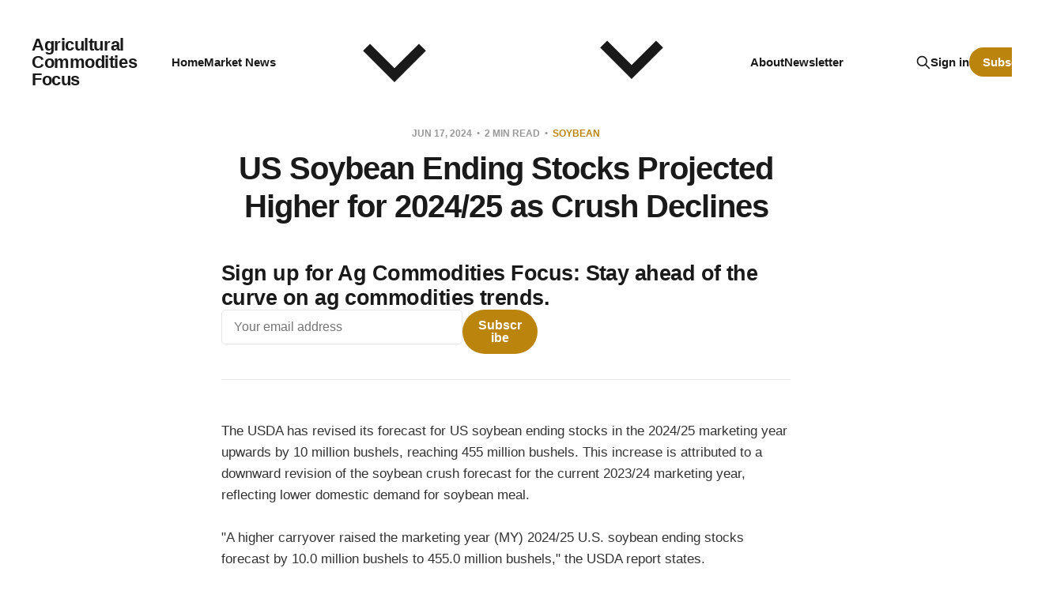

--- FILE ---
content_type: text/html; charset=utf-8
request_url: https://ag.hedder.com/news/us-soybean-ending-stocks-projected-higher-for-2024-25-as-crush-declines/
body_size: 7657
content:
<!DOCTYPE html>
<html class="theme-light" lang="en">

<head>
    <meta charset="utf-8">
    <meta name="viewport" content="width=device-width, initial-scale=1">
    <title>US Soybean Ending Stocks Projected Higher for 2024/25 as Crush Declines</title>
    <link rel="stylesheet" href="https://ag.hedder.com/assets/built/screen.css?v=b554c5aad7">

    <link rel="icon" href="https://ag.hedder.com/content/images/size/w256h256/2023/04/Agricultural-Commodities-Focus-200x200.png" type="image/png">
    <link rel="canonical" href="https://ag.hedder.com/news/us-soybean-ending-stocks-projected-higher-for-2024-25-as-crush-declines/">
    <meta name="referrer" content="no-referrer-when-downgrade">
    
    <meta property="og:site_name" content="Agricultural Commodities Focus">
    <meta property="og:type" content="article">
    <meta property="og:title" content="US Soybean Ending Stocks Projected Higher for 2024/25 as Crush Declines">
    <meta property="og:description" content="The USDA has revised its forecast for US soybean ending stocks in the 2024/25 marketing year upwards by 10 million bushels, reaching 455 million bushels. This increase is attributed to a downward revision of the soybean crush forecast for the current 2023/24 marketing year, reflecting lower domestic demand">
    <meta property="og:url" content="https://ag.hedder.com/news/us-soybean-ending-stocks-projected-higher-for-2024-25-as-crush-declines/">
    <meta property="og:image" content="https://images.unsplash.com/photo-1547673473-1f7c53e90af6?crop&#x3D;entropy&amp;cs&#x3D;tinysrgb&amp;fit&#x3D;max&amp;fm&#x3D;jpg&amp;ixid&#x3D;M3wxMTc3M3wwfDF8c2VhcmNofDI4fHxhZ3JpY3VsdHVyZXxlbnwwfHx8fDE3MTM0Mzc2OTN8MA&amp;ixlib&#x3D;rb-4.0.3&amp;q&#x3D;80&amp;w&#x3D;2000">
    <meta property="article:published_time" content="2024-06-17T10:08:55.000Z">
    <meta property="article:modified_time" content="2024-06-17T10:08:55.000Z">
    <meta property="article:tag" content="Soybean">
    <meta property="article:tag" content="All News">
    
    <meta name="twitter:card" content="summary_large_image">
    <meta name="twitter:title" content="US Soybean Ending Stocks Projected Higher for 2024/25 as Crush Declines">
    <meta name="twitter:description" content="The USDA has revised its forecast for US soybean ending stocks in the 2024/25 marketing year upwards by 10 million bushels, reaching 455 million bushels. This increase is attributed to a downward revision of the soybean crush forecast for the current 2023/24 marketing year, reflecting lower domestic demand">
    <meta name="twitter:url" content="https://ag.hedder.com/news/us-soybean-ending-stocks-projected-higher-for-2024-25-as-crush-declines/">
    <meta name="twitter:image" content="https://images.unsplash.com/photo-1547673473-1f7c53e90af6?crop&#x3D;entropy&amp;cs&#x3D;tinysrgb&amp;fit&#x3D;max&amp;fm&#x3D;jpg&amp;ixid&#x3D;M3wxMTc3M3wwfDF8c2VhcmNofDI4fHxhZ3JpY3VsdHVyZXxlbnwwfHx8fDE3MTM0Mzc2OTN8MA&amp;ixlib&#x3D;rb-4.0.3&amp;q&#x3D;80&amp;w&#x3D;2000">
    <meta name="twitter:label1" content="Written by">
    <meta name="twitter:data1" content="Hedder">
    <meta name="twitter:label2" content="Filed under">
    <meta name="twitter:data2" content="Soybean, All News">
    <meta property="og:image:width" content="1200">
    <meta property="og:image:height" content="1200">
    
    <script type="application/ld+json">
{
    "@context": "https://schema.org",
    "@type": "Article",
    "publisher": {
        "@type": "Organization",
        "name": "Agricultural Commodities Focus",
        "url": "https://ag.hedder.com/",
        "logo": {
            "@type": "ImageObject",
            "url": "https://ag.hedder.com/content/images/size/w256h256/2023/04/Agricultural-Commodities-Focus-200x200.png",
            "width": 60,
            "height": 60
        }
    },
    "author": {
        "@type": "Person",
        "name": "Hedder",
        "image": {
            "@type": "ImageObject",
            "url": "https://ag.hedder.com/content/images/2023/04/-Hedder--logo.png",
            "width": 1024,
            "height": 1024
        },
        "url": "https://ag.hedder.com/author/hedder/",
        "sameAs": [
            "http://www.hedder.com"
        ]
    },
    "headline": "US Soybean Ending Stocks Projected Higher for 2024/25 as Crush Declines",
    "url": "https://ag.hedder.com/news/us-soybean-ending-stocks-projected-higher-for-2024-25-as-crush-declines/",
    "datePublished": "2024-06-17T10:08:55.000Z",
    "dateModified": "2024-06-17T10:08:55.000Z",
    "keywords": "Soybean, All News",
    "description": "The USDA has revised its forecast for US soybean ending stocks in the 2024/25 marketing year upwards by 10 million bushels, reaching 455 million bushels. This increase is attributed to a downward revision of the soybean crush forecast for the current 2023/24 marketing year, reflecting lower domestic demand for soybean meal.\n\n&quot;A higher carryover raised the marketing year (MY) 2024/25 U.S. soybean ending stocks forecast by 10.0 million bushels to 455.0 million bushels,&quot; the USDA report states.\n\nTh",
    "mainEntityOfPage": "https://ag.hedder.com/news/us-soybean-ending-stocks-projected-higher-for-2024-25-as-crush-declines/"
}
    </script>

    <meta name="generator" content="Ghost 6.10">
    <link rel="alternate" type="application/rss+xml" title="Agricultural Commodities Focus" href="https://ag.hedder.com/rss/">
    <script defer src="https://cdn.jsdelivr.net/ghost/portal@~2.56/umd/portal.min.js" data-i18n="true" data-ghost="https://ag.hedder.com/" data-key="5daaf6c4900df00298e1094500" data-api="https://agricultural-commodities.ghost.io/ghost/api/content/" data-locale="en" crossorigin="anonymous"></script><style id="gh-members-styles">.gh-post-upgrade-cta-content,
.gh-post-upgrade-cta {
    display: flex;
    flex-direction: column;
    align-items: center;
    font-family: -apple-system, BlinkMacSystemFont, 'Segoe UI', Roboto, Oxygen, Ubuntu, Cantarell, 'Open Sans', 'Helvetica Neue', sans-serif;
    text-align: center;
    width: 100%;
    color: #ffffff;
    font-size: 16px;
}

.gh-post-upgrade-cta-content {
    border-radius: 8px;
    padding: 40px 4vw;
}

.gh-post-upgrade-cta h2 {
    color: #ffffff;
    font-size: 28px;
    letter-spacing: -0.2px;
    margin: 0;
    padding: 0;
}

.gh-post-upgrade-cta p {
    margin: 20px 0 0;
    padding: 0;
}

.gh-post-upgrade-cta small {
    font-size: 16px;
    letter-spacing: -0.2px;
}

.gh-post-upgrade-cta a {
    color: #ffffff;
    cursor: pointer;
    font-weight: 500;
    box-shadow: none;
    text-decoration: underline;
}

.gh-post-upgrade-cta a:hover {
    color: #ffffff;
    opacity: 0.8;
    box-shadow: none;
    text-decoration: underline;
}

.gh-post-upgrade-cta a.gh-btn {
    display: block;
    background: #ffffff;
    text-decoration: none;
    margin: 28px 0 0;
    padding: 8px 18px;
    border-radius: 4px;
    font-size: 16px;
    font-weight: 600;
}

.gh-post-upgrade-cta a.gh-btn:hover {
    opacity: 0.92;
}</style><script async src="https://js.stripe.com/v3/"></script>
    <script defer src="https://cdn.jsdelivr.net/ghost/sodo-search@~1.8/umd/sodo-search.min.js" data-key="5daaf6c4900df00298e1094500" data-styles="https://cdn.jsdelivr.net/ghost/sodo-search@~1.8/umd/main.css" data-sodo-search="https://agricultural-commodities.ghost.io/" data-locale="en" crossorigin="anonymous"></script>
    
    <link href="https://ag.hedder.com/webmentions/receive/" rel="webmention">
    <script defer src="/public/cards.min.js?v=b554c5aad7"></script>
    <link rel="stylesheet" type="text/css" href="/public/cards.min.css?v=b554c5aad7">
    <script defer src="/public/member-attribution.min.js?v=b554c5aad7"></script>
    <script defer src="/public/ghost-stats.min.js?v=b554c5aad7" data-stringify-payload="false" data-datasource="analytics_events" data-storage="localStorage" data-host="https://ag.hedder.com/.ghost/analytics/api/v1/page_hit"  tb_site_uuid="f28f7440-3783-49d5-aa15-ce76155cfc0f" tb_post_uuid="948bd0e8-8353-406a-82df-a68d644ffa2f" tb_post_type="post" tb_member_uuid="undefined" tb_member_status="undefined"></script><style>:root {--ghost-accent-color: #bb840c;}</style>
    <!-- Google Tag Manager -->
<script>(function(w,d,s,l,i){w[l]=w[l]||[];w[l].push({'gtm.start':
new Date().getTime(),event:'gtm.js'});var f=d.getElementsByTagName(s)[0],
j=d.createElement(s),dl=l!='dataLayer'?'&l='+l:'';j.async=true;j.src=
'https://www.googletagmanager.com/gtm.js?id='+i+dl;f.parentNode.insertBefore(j,f);
})(window,document,'script','dataLayer','GTM-53S8R5LF');</script>
<!-- End Google Tag Manager -->


<!-- Reddit Pixel -->
<script>
!function(w,d){if(!w.rdt){var p=w.rdt=function(){p.sendEvent?p.sendEvent.apply(p,arguments):p.callQueue.push(arguments)};p.callQueue=[];var t=d.createElement("script");t.src="https://www.redditstatic.com/ads/pixel.js",t.async=!0;var s=d.getElementsByTagName("script")[0];s.parentNode.insertBefore(t,s)}}(window,document);rdt('init','a2_dphyhvw1a33a', {"optOut":false,"useDecimalCurrencyValues":true,"aaid":"<AAID-HERE>","email":"<EMAIL-HERE>","externalId":"<EXTERNAL-ID-HERE>","idfa":"<IDFA-HERE>"});rdt('track', 'PageVisit');
</script>
<!-- DO NOT MODIFY UNLESS TO REPLACE A USER IDENTIFIER -->
<!-- End Reddit Pixel -->


<!-- Google tag (gtag.js) -->
<script async src="https://www.googletagmanager.com/gtag/js?id=G-ECQFK72PFY"></script>
<script>
  window.dataLayer = window.dataLayer || [];
  function gtag(){dataLayer.push(arguments);}
  gtag('js', new Date());

  gtag('config', 'G-ECQFK72PFY');
</script>

<!-- Meta Pixel Code -->
<script>
!function(f,b,e,v,n,t,s)
{if(f.fbq)return;n=f.fbq=function(){n.callMethod?
n.callMethod.apply(n,arguments):n.queue.push(arguments)};
if(!f._fbq)f._fbq=n;n.push=n;n.loaded=!0;n.version='2.0';
n.queue=[];t=b.createElement(e);t.async=!0;
t.src=v;s=b.getElementsByTagName(e)[0];
s.parentNode.insertBefore(t,s)}(window, document,'script',
'https://connect.facebook.net/en_US/fbevents.js');
fbq('init', '1016759172804061');
fbq('track', 'PageView');
</script>
<noscript><img height="1" width="1" style="display:none"
src="https://www.facebook.com/tr?id=1016759172804061&ev=PageView&noscript=1"
/></noscript>
<!-- End Meta Pixel Code -->
<style>
.post-excerpt {
   overflow: hidden;
   text-overflow: ellipsis;
   display: -webkit-box;
   -webkit-line-clamp: 2; /* number of lines to show */
           line-clamp: 2;
   -webkit-box-orient: vertical;
}
</style>
</head>

<body class='post-template tag-soybean tag-all-news tag-hash-news is-head-left-logo'>

<svg xmlns="http://www.w3.org/2000/svg" xmlns:xlink="http://www.w3.org/1999/xlink" id="global-icons" style="display:none">
    <symbol id="i-chevron-down" xmlns="http://www.w3.org/2000/svg" viewBox="0 0 24 24"><path fill="none" d="M0 0h24v24H0z"></path><path d="M12 13.172l4.95-4.95 1.414 1.414L12 16 5.636 9.636 7.05 8.222z"></path></symbol>
</svg>

<div class="site">

    <header id="gh-head" class="gh-head gh-outer">
        <div class="gh-head-inner gh-inner">
            <div class="gh-head-brand">
                <div class="gh-head-brand-wrapper">
                    <a class="gh-head-logo" href="https://ag.hedder.com">
                            Agricultural Commodities Focus
                    </a>
                </div>
                <button class="gh-search gh-icon-btn" aria-label="Search this site" data-ghost-search><svg xmlns="http://www.w3.org/2000/svg" fill="none" viewBox="0 0 24 24" stroke="currentColor" stroke-width="2" width="20" height="20"><path stroke-linecap="round" stroke-linejoin="round" d="M21 21l-6-6m2-5a7 7 0 11-14 0 7 7 0 0114 0z"></path></svg></button>
                <button class="gh-burger"></button>
            </div>

            <nav class="gh-head-menu">
                <ul class="nav">
    <li class="nav-home">
        <a href="/">Home</a>
    </li>
    <li class="nav-market-news">
        <a href="/latest-ag-news/">Market News</a>
    </li>
    <li class="nav-all-news sub-nav-item">
        <a href="/latest-ag-news/">- All News</a>
    </li>
    <li class="nav-grains sub-nav-item">
        <a href="/grains-latest-news-and-analysis/">- Grains </a>
    </li>
    <li class="nav-softs sub-nav-item">
        <a href="/soft-commodities-news-and-analysis/">- Softs</a>
    </li>
    <li class="nav-oilseeds sub-nav-item">
        <a href="/oilseeds-latest-news-and-analysis/">- Oilseeds</a>
    </li>
    <li class="nav-agribusiness sub-nav-item">
        <a href="/agribusiness-latest-news-and-analysis/">- Agribusiness</a>
    </li>
    <li class="nav-about">
        <a href="/about/">About</a>
    </li>
    <li class="nav-newsletter">
        <a href="/tag/newsletter/">Newsletter</a>
    </li>
</ul>

            </nav>

            <div class="gh-head-actions">
                    <button class="gh-search gh-icon-btn" aria-label="Search this site" data-ghost-search><svg xmlns="http://www.w3.org/2000/svg" fill="none" viewBox="0 0 24 24" stroke="currentColor" stroke-width="2" width="20" height="20"><path stroke-linecap="round" stroke-linejoin="round" d="M21 21l-6-6m2-5a7 7 0 11-14 0 7 7 0 0114 0z"></path></svg></button>
                    <div class="gh-head-members">
                                <a class="gh-head-link" href="#/portal/signin" data-portal="signin">Sign in</a>
                                <a class="gh-head-btn gh-btn gh-primary-btn" href="#/portal/signup" data-portal="signup">Subscribe</a>
                    </div>
            </div>
        </div>
    </header>


    

    <div class="site-content">
        
<main class="site-main">

        <article class="single post tag-soybean tag-all-news tag-hash-news no-image">

        <header class="single-header gh-canvas">
            <div class="single-meta">
                <span class="single-meta-item single-meta-date">
                    <time datetime="2024-06-17">
                        Jun 17, 2024
                    </time>
                </span>
                    <span class="single-meta-item single-meta-length">
                        2 min read
                    </span>
                    <span class="single-meta-item single-meta-tag">
                        <a class="post-tag post-tag-soybean" href="/topics/soybean/">
                            Soybean
                        </a>
                    </span>
            </div>

            <h1 class="single-title">US Soybean Ending Stocks Projected Higher for 2024/25 as Crush Declines</h1>


        </header>

    <div class="single-content gh-content gh-canvas">
        <div class="email-subs-wrap">
    <h2 class="email-cta-title"><span>Sign up for Ag Commodities Focus:</span> Stay ahead of the curve on ag commodities trends.</h2>
    <form data-members-form="subscribe" class="email-subs-form">
        <div class="input-group">
            <label for="email" class="sr-only" style="color: black">Email</label>
            <input class="email" data-members-email="" type="email" name="email" id="email" placeholder="Your email address">
            <button class="gh-btn gh-primary-btn submit-btn" type="submit"><span>Subscribe</span></button>
        </div>
        <div class="message-container">
            <div class="notification success form-notification">
                <svg xmlns="http://www.w3.org/2000/svg" viewBox="0 0 24 24"  
                class="notification-icon success" fill="currentColor"><g data-name="Layer 2"><g data-name="checkmark-circle-2"><rect width="24" height="24" opacity="0"/><path d="M12 2a10 10 0 1 0 10 10A10 10 0 0 0 12 2zm4.3 7.61l-4.57 6a1 1 0 0 1-.79.39 1 1 0 0 1-.79-.38l-2.44-3.11a1 1 0 0 1 1.58-1.23l1.63 2.08 3.78-5a1 1 0 1 1 1.6 1.22z"/></g></g></svg>
                <p>Great! Check your inbox and click the link to confirm your subscription.</p>
                <svg xmlns="http://www.w3.org/2000/svg" viewBox="0 0 24 24" class="notification-close-icon" alt="Close"><defs><style>.a{fill:none;stroke:currentColor;stroke-linecap:round;stroke-linejoin:round;stroke-width:1.2px !important;}</style></defs><path class="a" d="M.75 23.249l22.5-22.5M23.25 23.249L.75.749"></path></svg>
            </div>
            <div class="notification error form-notification">
                <svg xmlns="http://www.w3.org/2000/svg" viewBox="0 0 24 24" class="notification-icon error" alt=""><defs><style>.warning-icon-fill{fill:currentColor;}</style></defs><path class="warning-icon-fill" d="M23.25,23.235a.75.75,0,0,0,.661-1.105l-11.25-21a.782.782,0,0,0-1.322,0l-11.25,21A.75.75,0,0,0,.75,23.235ZM12,20.485a1.5,1.5,0,1,1,1.5-1.5A1.5,1.5,0,0,1,12,20.485Zm0-12.25a1,1,0,0,1,1,1V14.7a1,1,0,0,1-2,0V9.235A1,1,0,0,1,12,8.235Z"></path></svg>
                <p>Error! Something gone wrong. Please try again!</p>
                <svg xmlns="http://www.w3.org/2000/svg" viewBox="0 0 24 24" class="notification-close-icon" alt="Close"><defs><style>.a{fill:none;stroke:currentColor;stroke-linecap:round;stroke-linejoin:round;stroke-width:1.2px !important;}</style></defs><path class="a" d="M.75 23.249l22.5-22.5M23.25 23.249L.75.749"></path></svg>
            </div>
        </div>
    </form>
</div>        <p>The USDA has revised its forecast for US soybean ending stocks in the 2024/25 marketing year upwards by 10 million bushels, reaching 455 million bushels. This increase is attributed to a downward revision of the soybean crush forecast for the current 2023/24 marketing year, reflecting lower domestic demand for soybean meal.</p><p>"A higher carryover raised the marketing year (MY) 2024/25 U.S. soybean ending stocks forecast by 10.0 million bushels to 455.0 million bushels," the USDA report states.</p><p>The USDA has reduced the soybean crush forecast for MY 2023/24 by 10 million bushels to 2.29 billion bushels, citing slower livestock growth and higher domestic soybean meal prices as contributing factors to the decrease in domestic demand.</p><p>"The higher domestic soybean meal prices along with slower livestock growth contributed to revised estimate for U.S. soybean meal demand," the report explains.</p><p>Despite the lower domestic demand for soybean meal, US soybean meal exports remain strong, outpacing last year's shipments throughout the spring season. This strong export performance has helped offset the decline in domestic demand. However, as Argentina's crushing season begins, US exports are expected to slow in the coming months.</p><p>"Although U.S. soybean meal exports are on a seasonal decline, exports are still outpacing last year’s shipments throughout the spring season," the report notes.</p><p>While the outlook for US soybean ending stocks appears positive, the report highlights the impact of lower domestic demand for soybean meal on crush volumes and the potential for increased competition from Argentina as its crushing season commences.</p><p>The report also provides an update on global rapeseed production for the 2024/25 marketing year, forecasting a decrease of 1.3 million metric tons due to lower production in the EU and Australia. The report further forecasts declines in global rapeseed crush and ending stocks.</p><p>"Global rapeseed production for MY 2024/25 is reduced this month by 1.3 million metric tons to 87.1 million metric tons on lower production in the EU and Australia," the report states.</p><p>The report also includes an update on Brazil's soybean production in the 2023/24 marketing year. Persistent rain in Rio Grande do Sul has disrupted harvest progress and limited the number of fields that can be harvested, leading to a reduction in production estimates.</p><p>"The State of Rio Grande do Sul agency, EMATER/RS (Associação Riograndense de Empreendimentos de Assistência Técnica e Extensão Rural), reported a reduction in the State’s soybean acreage and production," the report notes. "The harvested area is estimated down by 100,000 hectares to 45.8 million hectares."</p>
    </div>

    <div class="gh-canvas">
    <footer class="single-footer">


        <div class="single-footer-middle">
            <div class="single-footer-top">
                <h3 class="single-footer-title">Published by:</h3>
                <div class="author-list">
                    <div class="author-image-placeholder u-placeholder square">
                        <a href="/author/hedder/" title="Hedder">
                            <img class="author-image u-object-fit" src="/content/images/size/w150/2023/04/-Hedder--logo.png" alt="Hedder" loading="lazy">
                        </a>
                    </div>
                </div>
            </div>
        </div>


    </footer>
    </div>

</article>
            <section class="related-wrapper gh-canvas">
        <h3 class="related-title">Latest on Soybean</h1></h3>
        <div class="related-feed">
                <article class="feed public post no-image">

    <div class="feed-calendar">
        <div class="feed-calendar-month">
            Sep
        </div>
        <div class="feed-calendar-day">
            05
        </div>
    </div>

    <h2 class="feed-title">US Corn Farmers Brace for Steep Losses as Prices Plummet, Expenses Stay High</h2>

    <div class="feed-right">
        <svg xmlns="http://www.w3.org/2000/svg" viewBox="0 0 32 32" fill="currentColor" class="icon icon-star">
    <path d="M16 23.027L24.24 28l-2.187-9.373 7.28-6.307-9.587-.827-3.747-8.827-3.747 8.827-9.587.827 7.267 6.307L7.759 28l8.24-4.973z"></path>
</svg>        <div class="feed-length">
            1 min read
        </div>
    </div>

    <svg xmlns="http://www.w3.org/2000/svg" viewBox="0 0 32 32" fill="currentColor" class="icon feed-icon">
    <path d="M11.453 22.107L17.56 16l-6.107-6.12L13.333 8l8 8-8 8-1.88-1.893z"></path>
</svg>
    <a class="u-permalink" href="/news/us-corn-farmers-brace-for-steep-losses-as-prices-plummet-expenses-stay-high/" aria-label="US Corn Farmers Brace for Steep Losses as Prices Plummet, Expenses Stay High"></a>

</article>                <article class="feed public post no-image">

    <div class="feed-calendar">
        <div class="feed-calendar-month">
            Sep
        </div>
        <div class="feed-calendar-day">
            05
        </div>
    </div>

    <h2 class="feed-title">Ukrainian Farmers Battle Drought as Winter Grain Sowing Begins</h2>

    <div class="feed-right">
        <svg xmlns="http://www.w3.org/2000/svg" viewBox="0 0 32 32" fill="currentColor" class="icon icon-star">
    <path d="M16 23.027L24.24 28l-2.187-9.373 7.28-6.307-9.587-.827-3.747-8.827-3.747 8.827-9.587.827 7.267 6.307L7.759 28l8.24-4.973z"></path>
</svg>        <div class="feed-length">
            1 min read
        </div>
    </div>

    <svg xmlns="http://www.w3.org/2000/svg" viewBox="0 0 32 32" fill="currentColor" class="icon feed-icon">
    <path d="M11.453 22.107L17.56 16l-6.107-6.12L13.333 8l8 8-8 8-1.88-1.893z"></path>
</svg>
    <a class="u-permalink" href="/news/ukrainian-farmers-battle-drought-as-winter-grain-sowing-begins/" aria-label="Ukrainian Farmers Battle Drought as Winter Grain Sowing Begins"></a>

</article>                <article class="feed public post no-image">

    <div class="feed-calendar">
        <div class="feed-calendar-month">
            Sep
        </div>
        <div class="feed-calendar-day">
            05
        </div>
    </div>

    <h2 class="feed-title">GM Embraces Hybrid-Flex Technology in Brazil</h2>

    <div class="feed-right">
        <svg xmlns="http://www.w3.org/2000/svg" viewBox="0 0 32 32" fill="currentColor" class="icon icon-star">
    <path d="M16 23.027L24.24 28l-2.187-9.373 7.28-6.307-9.587-.827-3.747-8.827-3.747 8.827-9.587.827 7.267 6.307L7.759 28l8.24-4.973z"></path>
</svg>        <div class="feed-length">
            1 min read
        </div>
    </div>

    <svg xmlns="http://www.w3.org/2000/svg" viewBox="0 0 32 32" fill="currentColor" class="icon feed-icon">
    <path d="M11.453 22.107L17.56 16l-6.107-6.12L13.333 8l8 8-8 8-1.88-1.893z"></path>
</svg>
    <a class="u-permalink" href="/news/gm-embraces-hybrid-flex-technology-in-brazil/" aria-label="GM Embraces Hybrid-Flex Technology in Brazil"></a>

</article>                <article class="feed public post no-image">

    <div class="feed-calendar">
        <div class="feed-calendar-month">
            Sep
        </div>
        <div class="feed-calendar-day">
            05
        </div>
    </div>

    <h2 class="feed-title">Cargill: Agribusiness Giant Faces Profit Pinch as Commodity Boom Fades</h2>

    <div class="feed-right">
        <svg xmlns="http://www.w3.org/2000/svg" viewBox="0 0 32 32" fill="currentColor" class="icon icon-star">
    <path d="M16 23.027L24.24 28l-2.187-9.373 7.28-6.307-9.587-.827-3.747-8.827-3.747 8.827-9.587.827 7.267 6.307L7.759 28l8.24-4.973z"></path>
</svg>        <div class="feed-length">
            1 min read
        </div>
    </div>

    <svg xmlns="http://www.w3.org/2000/svg" viewBox="0 0 32 32" fill="currentColor" class="icon feed-icon">
    <path d="M11.453 22.107L17.56 16l-6.107-6.12L13.333 8l8 8-8 8-1.88-1.893z"></path>
</svg>
    <a class="u-permalink" href="/news/cargill-agribusiness-giant-faces-profit-pinch-as-commodity-boom-fades/" aria-label="Cargill: Agribusiness Giant Faces Profit Pinch as Commodity Boom Fades"></a>

</article>                <article class="feed public post no-image">

    <div class="feed-calendar">
        <div class="feed-calendar-month">
            Sep
        </div>
        <div class="feed-calendar-day">
            05
        </div>
    </div>

    <h2 class="feed-title">Cocoa Prices Tumble as Favorable West African Weather Boosts Crop Outlook</h2>

    <div class="feed-right">
        <svg xmlns="http://www.w3.org/2000/svg" viewBox="0 0 32 32" fill="currentColor" class="icon icon-star">
    <path d="M16 23.027L24.24 28l-2.187-9.373 7.28-6.307-9.587-.827-3.747-8.827-3.747 8.827-9.587.827 7.267 6.307L7.759 28l8.24-4.973z"></path>
</svg>        <div class="feed-length">
            1 min read
        </div>
    </div>

    <svg xmlns="http://www.w3.org/2000/svg" viewBox="0 0 32 32" fill="currentColor" class="icon feed-icon">
    <path d="M11.453 22.107L17.56 16l-6.107-6.12L13.333 8l8 8-8 8-1.88-1.893z"></path>
</svg>
    <a class="u-permalink" href="/news/cocoa-prices-tumble-as-favorable-west-african-weather-boosts-crop-outlook/" aria-label="Cocoa Prices Tumble as Favorable West African Weather Boosts Crop Outlook"></a>

</article>        </div>
    </section>

        
</main>
    </div>

    <div class="gh-outer">
        <div class="gh-inner">
            <div class="footer-subscription">
                <div class="email-subs-wrap">
    <h2 class="email-cta-title"><span>Sign up for Ag Commodities Focus:</span> Stay ahead of the curve on ag commodities trends.</h2>
    <form data-members-form="subscribe" class="email-subs-form">
        <div class="input-group">
            <label for="email" class="sr-only" style="color: black">Email</label>
            <input class="email" data-members-email="" type="email" name="email" id="email" placeholder="Your email address">
            <button class="gh-btn gh-primary-btn submit-btn" type="submit"><span>Subscribe</span></button>
        </div>
        <div class="message-container">
            <div class="notification success form-notification">
                <svg xmlns="http://www.w3.org/2000/svg" viewBox="0 0 24 24"  
                class="notification-icon success" fill="currentColor"><g data-name="Layer 2"><g data-name="checkmark-circle-2"><rect width="24" height="24" opacity="0"/><path d="M12 2a10 10 0 1 0 10 10A10 10 0 0 0 12 2zm4.3 7.61l-4.57 6a1 1 0 0 1-.79.39 1 1 0 0 1-.79-.38l-2.44-3.11a1 1 0 0 1 1.58-1.23l1.63 2.08 3.78-5a1 1 0 1 1 1.6 1.22z"/></g></g></svg>
                <p>Great! Check your inbox and click the link to confirm your subscription.</p>
                <svg xmlns="http://www.w3.org/2000/svg" viewBox="0 0 24 24" class="notification-close-icon" alt="Close"><defs><style>.a{fill:none;stroke:currentColor;stroke-linecap:round;stroke-linejoin:round;stroke-width:1.2px !important;}</style></defs><path class="a" d="M.75 23.249l22.5-22.5M23.25 23.249L.75.749"></path></svg>
            </div>
            <div class="notification error form-notification">
                <svg xmlns="http://www.w3.org/2000/svg" viewBox="0 0 24 24" class="notification-icon error" alt=""><defs><style>.warning-icon-fill{fill:currentColor;}</style></defs><path class="warning-icon-fill" d="M23.25,23.235a.75.75,0,0,0,.661-1.105l-11.25-21a.782.782,0,0,0-1.322,0l-11.25,21A.75.75,0,0,0,.75,23.235ZM12,20.485a1.5,1.5,0,1,1,1.5-1.5A1.5,1.5,0,0,1,12,20.485Zm0-12.25a1,1,0,0,1,1,1V14.7a1,1,0,0,1-2,0V9.235A1,1,0,0,1,12,8.235Z"></path></svg>
                <p>Error! Something gone wrong. Please try again!</p>
                <svg xmlns="http://www.w3.org/2000/svg" viewBox="0 0 24 24" class="notification-close-icon" alt="Close"><defs><style>.a{fill:none;stroke:currentColor;stroke-linecap:round;stroke-linejoin:round;stroke-width:1.2px !important;}</style></defs><path class="a" d="M.75 23.249l22.5-22.5M23.25 23.249L.75.749"></path></svg>
            </div>
        </div>
    </form>
</div>            </div>
        </div>
    </div>

    <footer class="gh-foot gh-outer">
        <div class="gh-foot-inner gh-inner">
            <div class="gh-copyright">
                Agricultural Commodities Focus © 2025
            </div>
                <nav class="gh-foot-menu">
                    <ul class="nav">
    <li class="nav-sign-up">
        <a href="#/portal/">Sign up</a>
    </li>
    <li class="nav-blog">
        <a href="/blog/">Blog</a>
    </li>
    <li class="nav-terms-and-conditions">
        <a href="/terms-and-conditions/">Terms and Conditions</a>
    </li>
    <li class="nav-privacy-policy">
        <a href="/privacy-policy/">Privacy Policy</a>
    </li>
    <li class="nav-contact">
        <a href="/contact-us/">Contact</a>
    </li>
    <li class="nav-contributors">
        <a href="/contributors/">Contributors</a>
    </li>
</ul>


                </nav>
            <div class="gh-powered-by">
                <a href="https://ghost.org/" target="_blank" rel="noopener">Powered by Ghost</a>
            </div>
        </div>
    </footer>

</div>

    <div class="pswp" tabindex="-1" role="dialog" aria-hidden="true">
    <div class="pswp__bg"></div>

    <div class="pswp__scroll-wrap">
        <div class="pswp__container">
            <div class="pswp__item"></div>
            <div class="pswp__item"></div>
            <div class="pswp__item"></div>
        </div>

        <div class="pswp__ui pswp__ui--hidden">
            <div class="pswp__top-bar">
                <div class="pswp__counter"></div>

                <button class="pswp__button pswp__button--close" title="Close (Esc)"></button>
                <button class="pswp__button pswp__button--share" title="Share"></button>
                <button class="pswp__button pswp__button--fs" title="Toggle fullscreen"></button>
                <button class="pswp__button pswp__button--zoom" title="Zoom in/out"></button>

                <div class="pswp__preloader">
                    <div class="pswp__preloader__icn">
                        <div class="pswp__preloader__cut">
                            <div class="pswp__preloader__donut"></div>
                        </div>
                    </div>
                </div>
            </div>

            <div class="pswp__share-modal pswp__share-modal--hidden pswp__single-tap">
                <div class="pswp__share-tooltip"></div>
            </div>

            <button class="pswp__button pswp__button--arrow--left" title="Previous (arrow left)"></button>
            <button class="pswp__button pswp__button--arrow--right" title="Next (arrow right)"></button>

            <div class="pswp__caption">
                <div class="pswp__caption__center"></div>
            </div>
        </div>
    </div>
</div>
<script
    src="https://code.jquery.com/jquery-3.5.1.min.js"
    integrity="sha256-9/aliU8dGd2tb6OSsuzixeV4y/faTqgFtohetphbbj0="
    crossorigin="anonymous">
</script>
<script src='https://ag.hedder.com/assets/built/main.min.js?v=b554c5aad7'></script>

<!-- Google Tag Manager (noscript) -->
<noscript><iframe src="https://www.googletagmanager.com/ns.html?id=GTM-53S8R5LF"
height="0" width="0" style="display:none;visibility:hidden"></iframe></noscript>
<!-- End Google Tag Manager (noscript) -->

</body>
</html>